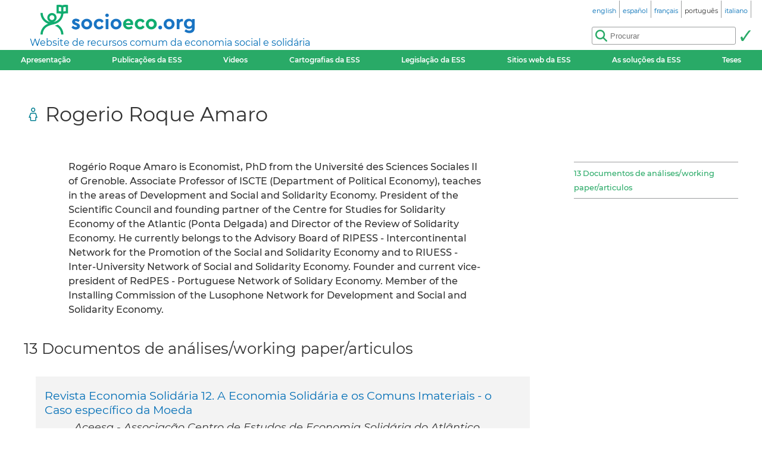

--- FILE ---
content_type: text/html; charset=utf-8
request_url: https://www.socioeco.org/bdf_auteur-3904_pt.html
body_size: 3912
content:
<!DOCTYPE html>
<html lang="pt">
<head>
<title>Rogerio Roque Amaro</title>
<meta name="viewport" content="width=device-width, initial-scale=1">
<meta http-equiv="Content-Type" content="text/html; charset=UTF-8">

<link href="static/css/_ficheblockelements.css" rel="stylesheet" type="text/css">
<link href="static/css/fonts/Montserrat/Montserrat.css" rel="stylesheet" type="text/css">
<link href="static/css/main.css" rel="stylesheet" type="text/css">
<link href="static/css/header.css" rel="stylesheet" type="text/css">
<link href="static/css/footer.css" rel="stylesheet" type="text/css">
<link href="static/css/layout.css" rel="stylesheet" type="text/css">



<link href="static/images/icon-16.png" type="image/png" rel="icon" sizes="16x16">
<link href="static/images/icon-32.png" type="image/png" rel="icon" sizes="32x32">
<link href="static/images/icon-48.png" type="image/png" rel="icon" sizes="48x48">
<link href="static/images/icon-192.png" type="image/png" rel="icon" sizes="192x192">

<link rel="alternate" type="application/atom+xml" href="//sct1.scrutari.net/sct/socioeco/feed/fiches_pt.atom?corpuslist=!7730&amp;baselist=1&amp;langlist=pt" />
<noscript>
    <link href="static/css/noscript.css" rel="stylesheet" type="text/css">
</noscript>
<script>
function burger() {
    const toggleClass = "header-BurgerHidden";
    var target = document.getElementById("header_menu");
    if (target.classList.contains(toggleClass)) {
        target.classList.remove(toggleClass);
    } else {
        target.classList.add(toggleClass);
    }
}
</script><link rel="canonical" href="https://www.socioeco.org/bdf_auteur-3904_en.html">
<link rel="alternate" hreflang="en" href="bdf_auteur-3904_en.html" />
<link rel="alternate" hreflang="fr" href="bdf_auteur-3904_fr.html" />
<link rel="alternate" hreflang="es" href="bdf_auteur-3904_es.html" />
<link rel="alternate" hreflang="pt" href="bdf_auteur-3904_pt.html" />
<link rel="alternate" hreflang="it" href="bdf_auteur-3904_it.html" />
<link rel="alternate" hreflang="de" href="bdf_auteur-3904_de.html" />

</head>
<body>
<header id="header">
    <div id="header_title">
	<a href="index_pt.html" id="header_title_logo"><img src="static/images/logo.png" alt="socioeco.org"/></a>
	<div id="header_title_baseline"><a href="index_pt.html">Website de recursos comum da economia social e solidária</a></div>
</div>    <div id="header_langs"><ul><li><a href="bdf_auteur-3904_en.html" rel="alternate" hreflang="en"><span class="header-langs-Label" lang="en">english</span> <span class="header-langs-Code" title="english" aria-hidden="true">en</span></a></li><li><a href="bdf_auteur-3904_es.html" rel="alternate" hreflang="es"><span class="header-langs-Label" lang="es">español</span> <span class="header-langs-Code" title="español" aria-hidden="true">es</span></a></li><li><a href="bdf_auteur-3904_fr.html" rel="alternate" hreflang="fr"><span class="header-langs-Label" lang="fr">français</span> <span class="header-langs-Code" title="français" aria-hidden="true">fr</span></a></li><li><span class="header-langs-Current"><span class="header-langs-Label" lang="pt">português</span> <span class="header-langs-Code" title="português" aria-hidden="true">pt</span></span></li><li><a href="bdf_auteur-3904_it.html" rel="alternate" hreflang="it"><span class="header-langs-Label" lang="it">italiano</span> <span class="header-langs-Code" title="italiano" aria-hidden="true">it</span></a></li></ul></div>
    <div id="header_burger" aria-hidden="true">
    <button type="button" onclick="burger()">
        <span></span>
        <span></span>
        <span></span>
    </button>
</div>
<nav id="header_menu" class="header-BurgerHidden">
<ul id="header_entries">
<li>
<a href="page12_pt.html">Apresentação</a>
</li>
<li>
<a href="bdf_biblio-2022_pt.html">Publicações da ESS</a>
</li>
<li>
<a href="bdf_videos-2023_pt.html">Videos</a>
</li>
<li>
<a href="cartos_pt.html">Cartografias da ESS</a>
</li>
<li class="noscript-Hidden">
<a target="_blank" href="app_legislation_pt.html" lang="pt">Legislação da ESS</a>
</li>
<li>
<a href="bdf_sites_pt.html">Sitios web da ESS</a>
</li>
<li class="noscript-Hidden">
    <a target="_blank" href="solutions_pt.html">As soluções da ESS</a>
</li>
<li>
<a href="bdf_theses_pt.html">Teses</a>
</li>
</ul>
<div id="header_scrutari" class="noscript-Hidden">
 <form action="scrutarijs_pt.html" role="search">
	<div id="header_scrutari_fieldset">
		<input id="header_scrutari_input" type="search" name="q" size="25" placeholder="Procurar">
		<button id="header_scrutari_submit" type="submit" title="Validar"></button>
	</div>
 </form>
</div>
</nav></header>
<main id="indexationlayout" class="Layout">

	<h1 id="layout_title" class="indexation-TitreCorpus_auteur">Rogerio Roque Amaro</h1>

	<div id="layout_text">



		<p>Rog&eacute;rio Roque Amaro is Economist, PhD from the Universit&eacute; des Sciences Sociales II of Grenoble. Associate Professor of ISCTE (Department of Political Economy), teaches in the areas of Development and Social and Solidarity Economy. President of the Scientific Council and founding partner of the Centre for Studies for Solidarity Economy of the Atlantic (Ponta Delgada) and Director of the Review of Solidarity Economy. He currently belongs to the Advisory Board of RIPESS - Intercontinental Network for the Promotion of the Social and Solidarity Economy and to RIUESS - Inter-University Network of Social and Solidarity Economy. Founder and current vice-president of RedPES - Portuguese Network of Solidary Economy. Member of the Installing Commission of the Lusophone Network for Development and Social and Solidarity Economy.</p>
	</div>

	<div id="layout_aside">
		<nav class="indexation-Tabs">
			<ul class="liste-References">

				<li><a class="lien-Ancre" href="#type_ANL_plusieurs">13 Documentos de análises/working paper/articulos</a></li>

			</ul>
		</nav>
	</div>
	<div id="layout_content">

			<div id="type_ANL_plusieurs"></div>
			<h2 class="indexation-type-Titre">13 Documentos de análises/working paper/articulos</h2>
			<ul class="liste-Fiches">
				
					<li>
	<p class="liste-fiche-Titre"><a href="bdf_fiche-document-7516_pt.html">Revista Economia Solidária 12. A Economia Solidária e os Comuns Imateriais - o Caso específico da Moeda</a></p>
    <p class="liste-fiche-Soustitre">Aceesa - Associação Centro de Estudos de Economia Solidária do Atlântico, Portugal</p>
    <p class="liste-fiche-Infos">
Editado por Rogerio Roque Amaro, junho 2018
	</p>
    

	<p class="liste-fiche-Organismes">


<a href="bdf_organisme-362_pt.html" class="lien-Organisme">ACEESA</a>
	</p>




</li>				
					<li>
	<p class="liste-fiche-Titre"><a href="bdf_fiche-document-6167_pt.html">Revista Economia Solidária 11. A Economia Solidária e os comuns</a></p>
    <p class="liste-fiche-Soustitre">Aceesa - Associação Centro de Estudos de Economia Solidária do Atlântico, Portugal</p>
    <p class="liste-fiche-Infos">
Editado por Rogerio Roque Amaro, junho 2017
	</p>
    

	<p class="liste-fiche-Organismes">


<a href="bdf_organisme-362_pt.html" class="lien-Organisme">ACEESA</a>
	</p>




</li>				
					<li>
	<p class="liste-fiche-Titre"><a href="bdf_fiche-document-5415_pt.html">Revista Economia Solidária 10. Os desafios da gestão das organizações de Economia Solidária</a></p>
    <p class="liste-fiche-Soustitre">Aceesa - Associação Centro de Estudos de Economia Solidária do Atlântico, Portugal</p>
    <p class="liste-fiche-Infos">
Sob a direcção de Rogerio Roque Amaro, dezembro 2016
	</p>
    

	<p class="liste-fiche-Organismes">


<a href="bdf_organisme-362_pt.html" class="lien-Organisme">ACEESA</a>
	</p>




</li>				
					<li>
	<p class="liste-fiche-Titre"><a href="bdf_fiche-document-5414_pt.html">Revista Economia Solidária 9. As relações entre a Economia Solidária e o Estado</a></p>
    <p class="liste-fiche-Soustitre">Aceesa - Associação Centro de Estudos de Economia Solidária do Atlântico, Portugal</p>
    <p class="liste-fiche-Infos">
Sob a direcção de Rogerio Roque Amaro, junho 2016
	</p>
    

	<p class="liste-fiche-Organismes">


<a href="bdf_organisme-362_pt.html" class="lien-Organisme">ACEESA</a>
	</p>




</li>				
					<li>
	<p class="liste-fiche-Titre"><a href="bdf_fiche-document-4518_pt.html">Social innovation in Europe: what relation with solidarity economy? Towards a plural European vision of social innovation</a></p>
    
    <p class="liste-fiche-Infos">
<a class="lien-Auteur" href="bdf_auteur-196_pt.html">Jean-Louis Laville</a>, Rogerio Roque Amaro, janeiro 2016
	</p>
    

	<p class="liste-fiche-Organismes">


<img src="https://base.socioeco.org/icones/icone-9.png" alt="" class="liste-fiche-Logo"/><a href="bdf_organisme-471_pt.html" class="lien-Organisme">RIPESS Europe</a>
	</p>



	<p class="liste-fiche-Traduction">

	
	
		<a href="bdf_fiche-document-4517_pt.html" lang="fr" hreflang="fr" title="L’innovation sociale en Europe: quelle relation avec l’économie solidaire? Pour une vision européenne plurielle de l’innovation sociale" class="lien-Organisme">fran&#231;ais</a>
	

	</p>


</li>				
					<li>
	<p class="liste-fiche-Titre"><a href="bdf_fiche-document-5418_pt.html">Revista Economia Solidária 8. O empreendedorismo social e a economia solidária</a></p>
    
    <p class="liste-fiche-Infos">
Sob a direcção de Rogerio Roque Amaro, dezembro 2015
	</p>
    

	<p class="liste-fiche-Organismes">


<a href="bdf_organisme-362_pt.html" class="lien-Organisme">ACEESA</a>
	</p>




</li>				
					<li>
	<p class="liste-fiche-Titre"><a href="bdf_fiche-document-4191_pt.html">Revista Economia Solidária 7. As questões de género na economia solidária e os desafios da economia feminista</a></p>
    <p class="liste-fiche-Soustitre">aceesa - Associação Centro de Estudos de Economia Solidária do Atlântico, Portugal</p>
    <p class="liste-fiche-Infos">
Sob a direcção de Rogerio Roque Amaro, dezembro 2014
	</p>
    

	<p class="liste-fiche-Organismes">


<a href="bdf_organisme-362_pt.html" class="lien-Organisme">ACEESA</a>
	</p>




</li>				
					<li>
	<p class="liste-fiche-Titre"><a href="bdf_fiche-document-4190_pt.html">Revista Economia Solidária 6. A Economia solidária e os novos Movimentos Sociais.</a></p>
    <p class="liste-fiche-Soustitre">aceesa - Associação Centro de Estudos de Economia Solidária do Atlântico, Portugal</p>
    <p class="liste-fiche-Infos">
Sob a direcção de Rogerio Roque Amaro, junho 2014
	</p>
    

	<p class="liste-fiche-Organismes">


<a href="bdf_organisme-362_pt.html" class="lien-Organisme">ACEESA</a>
	</p>




</li>				
					<li>
	<p class="liste-fiche-Titre"><a href="bdf_fiche-document-4189_pt.html">Revista Economia Solidária 5. A Economia Solidária e o Desenvolvimento Territorial</a></p>
    <p class="liste-fiche-Soustitre">aceesa - Associação Centro de Estudos de Economia Solidária do Atlântico, Portugal</p>
    <p class="liste-fiche-Infos">
Sob a direcção de Rogerio Roque Amaro, novembro 2012
	</p>
    

	<p class="liste-fiche-Organismes">


<a href="bdf_organisme-362_pt.html" class="lien-Organisme">ACEESA</a>
	</p>




</li>				
					<li>
	<p class="liste-fiche-Titre"><a href="bdf_fiche-document-4188_pt.html">Revista Economia Solidária 4. Finanças alternativas, Moeda e Economia Solidária</a></p>
    <p class="liste-fiche-Soustitre">aceesa - Associação Centro de Estudos de Economia Solidária do Atlântico, Portugal</p>
    <p class="liste-fiche-Infos">
Sob a direcção de Rogerio Roque Amaro, dezembro 2011
	</p>
    

	<p class="liste-fiche-Organismes">


<a href="bdf_organisme-362_pt.html" class="lien-Organisme">ACEESA</a>
	</p>




</li>				
					<li>
	<p class="liste-fiche-Titre"><a href="bdf_fiche-document-4187_pt.html">Revista Economia Solidária 3. A crise económica.</a></p>
    <p class="liste-fiche-Soustitre">aceesa - Associação Centro de Estudos de Economia Solidária do Atlântico, Portugal</p>
    <p class="liste-fiche-Infos">
Sob a direcção de Rogerio Roque Amaro, junho 2011
	</p>
    

	<p class="liste-fiche-Organismes">


<a href="bdf_organisme-362_pt.html" class="lien-Organisme">ACEESA</a>
	</p>




</li>				
					<li>
	<p class="liste-fiche-Titre"><a href="bdf_fiche-document-4186_pt.html">Revista Economia Solidária 2. A crise actual e as respostas da economia solidaria</a></p>
    <p class="liste-fiche-Soustitre">aceesa - Associação Centro de Estudos de Economia Solidária do Atlântico, Portugal</p>
    <p class="liste-fiche-Infos">
Sob a direcção de Rogerio Roque Amaro, dezembro 2010
	</p>
    

	<p class="liste-fiche-Organismes">


<a href="bdf_organisme-362_pt.html" class="lien-Organisme">ACEESA</a>
	</p>




</li>				
					<li>
	<p class="liste-fiche-Titre"><a href="bdf_fiche-document-4182_pt.html">Revista Economia solidária 1. Apresentaçâo do conceito.</a></p>
    <p class="liste-fiche-Soustitre">aceesa - Associação Centro de Estudos de Economia Solidária do Atlântico, Portugal</p>
    <p class="liste-fiche-Infos">
Sob a direcção de Rogerio Roque Amaro, 2009
	</p>
    

	<p class="liste-fiche-Organismes">


<a href="bdf_organisme-362_pt.html" class="lien-Organisme">ACEESA</a>
	</p>




</li>				
			</ul>

	</div>
</main>
<footer id="footer">
<div id="footer_details">
	<details>
		<summary>Eixos temáticos :</summary>
		<ul>
		
			<li><a href="bdf_axe-1_pt.html">Outra visão da economia</a></li>
		
			<li><a href="bdf_axe-2_pt.html">Redefinir a riqueza: novos indicadores</a></li>
		
			<li><a href="bdf_axe-3_pt.html">Rumo a uma transição ecológica</a></li>
		
			<li><a href="bdf_axe-4_pt.html">Justiça social, paz e direitos humanos</a></li>
		
			<li><a href="bdf_axe-6_pt.html">Finanças e moedas ao serviço da sociedade</a></li>
		
			<li><a href="bdf_axe-7_pt.html">Acerca de outras formas de empreender, produzir e consumir</a></li>
		
			<li><a href="bdf_axe-8_pt.html">Que políticas públicas são necessárias para a economia solidária?</a></li>
		
			<li><a href="bdf_axe-9_pt.html">Redefinir a economia a partir do território</a></li>
		
			<li><a href="bdf_axe-10_pt.html">Educação, informação e formação en ESS</a></li>
		
		</ul>
	</details>
	<details>
		<summary>Outras entradas :</summary>
		<ul>
			<li>
			<a href="bdf_corpus-auteur_pt.html">Por autor</a>
			</li>
			<li>
			<a href="bdf_corpus-organisme_pt.html">Por organismo</a>
			</li>
			<li>
			<a href="bdf_thesaurus-geo_pt.html">Entrada geográfica</a>
			</li>
			<li>
			<a href="bdf_thesaurus-thema_pt.html">Por palavra-chave</a>
			</li>
		
			<li>
			<a href="bdf_colloques_pt.html">Por conferências</a>
			</li>
		
		
		</ul>
	</details>
</div>
<div id="footer_ripess">
	<span>socioeco.org faz parte da rede  Ripess Europa<br> e  Ripess Intercontinental<br></span>
	<a href="https://ripess.org" title="RIPESS" id="footer_ripess_org"></a>
	<a href="https://ripess.eu" title="RIPESS Europe" id="footer_ripess_eu"></a>
</div>
<div id="footer_links">
    <div id="footer_links_body">
        <ul>
            <li>
            <a href="page17_pt.html">Nossos colaboradores</a>
            </li>
            <li>
            <a href="page16_pt.html">Contacto</a>
            </li>
            <li>
            <a href="page590_pt.html">Como contribuir</a>
            </li>
        </ul>
        <div id="footer_networks">
            <a href="https://sct1.scrutari.net/sct/socioeco/feed/fiches_pt.atom?corpuslist=!7730&amp;baselist=1&amp;langlist=pt" title="Atom" id="footer_networks_atom" ></a>
            <a href="https://twitter.com/socioecofr" title="Twitter" id="footer_networks_twitter"></a>
            <a href="http://www.coredem.info" title="socioeco.org participa daCoredem" id="footer_networks_coredem"></a>
        </div>
    </div>
</div>
</footer><!-- Matomo -->
<script type="text/javascript">
  var _paq = window._paq || [];
  _paq.push(['trackPageView']);
  _paq.push(['enableLinkTracking']);
  (function() {
    var u="//stats.coredem.info/piwik/";
    _paq.push(['setTrackerUrl', u+'piwik.php']);
    _paq.push(['setSiteId', 6]);
    _paq.push(['setCookieDomain', '*.socioeco.org']);
    _paq.push(['setDomains', '*.socioeco.org']);
    var d=document, g=d.createElement('script'), s=d.getElementsByTagName('script')[0];
    g.type='text/javascript'; g.async=true; g.defer=true; g.src=u+'piwik.js'; s.parentNode.insertBefore(g,s);
  })();
</script>
<!-- End Matomo Code --></body>
</html>
